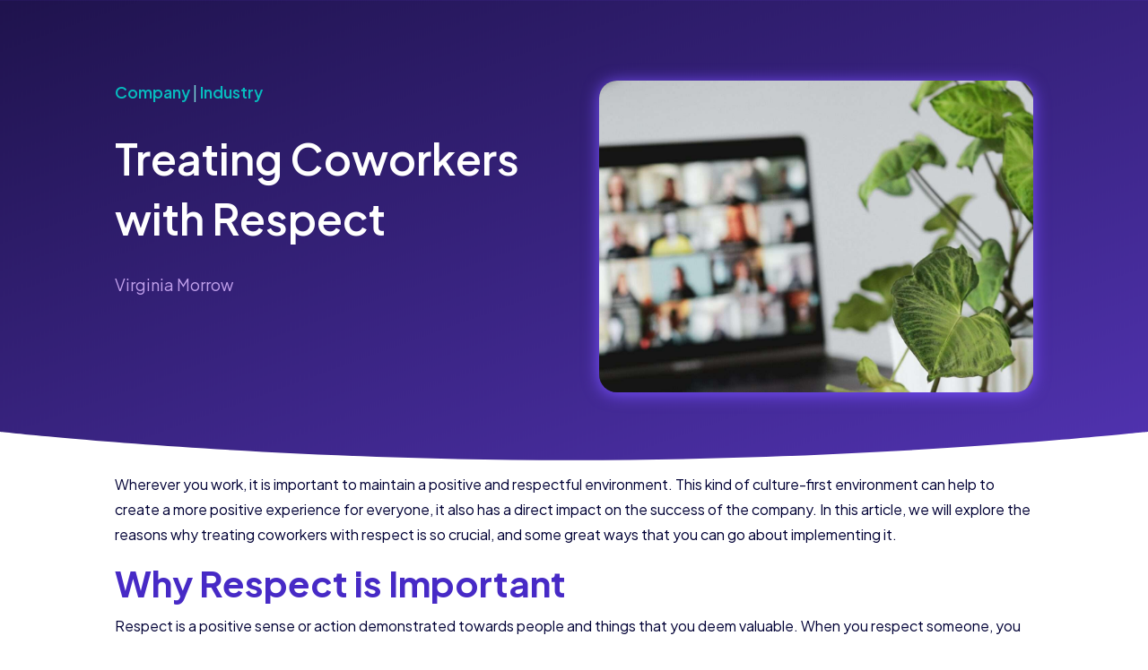

--- FILE ---
content_type: text/css; charset=UTF-8
request_url: https://www.betteryou.ai/wp-content/plugins/ds-advanced-pricing-table-for-divi/styles/style.min.css?ver=1.0.4
body_size: 3330
content:
/*! For licensing and copyright information applicable to the product that this file belongs to, please see ../license.txt. A non-minified version of this file is available in the same directory (remove .min from the filename). */
.ds-pricing-table-element{position:relative}.ds-pricing-table-element .ds-pricing-table-inner{border:1px solid #ddd;padding:20px;position:relative;background-size:cover}.ds-pricing-table-element .ds-pricing-table-title-wrapper{margin-bottom:10px}.ds-pricing-table-element .ds-pricing-table-title-wrapper .ds-pricing-table-title,.ds-pricing-table-element .ds-pricing-table-title-wrapper .ds-pricing-table-tooltip{display:inline-block;vertical-align:middle}.ds-pricing-table-element .ds-pricing-table-title{font-weight:600;font-size:22px;line-height:1.2em;margin-bottom:0;padding-bottom:0}.ds-pricing-table-element .ds-pricing-table-subtitle{font-size:16px;font-weight:500;margin-bottom:.5em}.ds-pricing-table-element .et_pb_button{display:inline-block;position:relative}.ds-pricing-table-element .ds-pricing-table-icon-wrapper,.ds-pricing-table-element .ds-pricing-table-image-wrapper{display:inline-block;line-height:0}.ds-pricing-table-element .ds-pricing-table-icon,.ds-pricing-table-element .ds-pricing-table-image{display:block;max-width:100%}.ds-pricing-table-divider{position:relative;display:block;margin-top:20px;margin-bottom:20px}.ds-pricing-table-divider:before{content:"";width:100%;height:1px;border-top-width:1px;border-top-style:solid;border-top-color:rgba(0,0,0,.1);display:inline-block}.ds-pricing-table-price>*{display:inline-block}.ds-pricing-table-price.ds-pricing-table-sale-price-after .ds-pricing-table-price-regular{margin-right:5px}.ds-pricing-table-price.ds-pricing-table-sale-price-before .ds-pricing-table-price-regular{margin-left:5px}.ds-pricing-table-price.ds-pricing-table-sale-price-above .ds-pricing-table-price-regular,.ds-pricing-table-price.ds-pricing-table-sale-price-below .ds-pricing-table-price-regular{display:block}.ds-pricing-table-price .ds-pricing-table-price-current,.ds-pricing-table-price .ds-pricing-table-price-regular{line-height:1em;font-weight:400;font-size:30px}.ds-pricing-table-price .ds-pricing-table-price-sale{color:#2ea3f2}.ds-pricing-table-price .ds-pricing-table-price-regular{color:#ccc;text-decoration:line-through}.ds-pricing-table-price .ds-pricing-table-price-frequency{margin-left:5px}.ds-pricing-table-element-comp-feature-wrapper{margin-bottom:10px;display:none}@media (max-width:980px){.ds-pricing-table-element-comp-feature-wrapper{display:block}.ds-pricing-table-compare-features-column{display:none}}.ds-pricing-table.ds-pricing-table-layout-1 .ds_advanced_pricing_table_for_divi_element .ds-pricing-table-inner{text-align:center}.ds-pricing-table.ds-pricing-table-layout-1 .ds-pricing-table-inner>:not(:last-of-type){margin-bottom:1em}.ds-pricing-table.ds-pricing-table-layout-1 .ds_advanced_pricing_table_for_divi_element.et_pb_module{margin-bottom:0!important}.ds-pricing-table.ds-pricing-table-layout-1 .ds-pricing-table-price{margin-top:20px;margin-bottom:20px}.ds-pricing-table.ds-pricing-table-layout-1,.ds-pricing-table.ds-pricing-table-layout-2{display:-ms-grid;display:grid}.ds-pricing-table.ds-pricing-table-layout-1.ds-pricing-table-columns-1,.ds-pricing-table.ds-pricing-table-layout-2.ds-pricing-table-columns-1{-ms-grid-columns:repeat(1,1fr);grid-template-columns:repeat(1,1fr)}.ds-pricing-table.ds-pricing-table-layout-1.ds-pricing-table-columns-2,.ds-pricing-table.ds-pricing-table-layout-2.ds-pricing-table-columns-2{-ms-grid-columns:repeat(2,1fr);grid-template-columns:repeat(2,1fr)}.ds-pricing-table.ds-pricing-table-layout-1.ds-pricing-table-columns-3,.ds-pricing-table.ds-pricing-table-layout-2.ds-pricing-table-columns-3{-ms-grid-columns:repeat(3,1fr);grid-template-columns:repeat(3,1fr)}.ds-pricing-table.ds-pricing-table-layout-1.ds-pricing-table-columns-4,.ds-pricing-table.ds-pricing-table-layout-2.ds-pricing-table-columns-4{-ms-grid-columns:repeat(4,1fr);grid-template-columns:repeat(4,1fr)}.ds-pricing-table.ds-pricing-table-layout-1.ds-pricing-table-columns-5,.ds-pricing-table.ds-pricing-table-layout-2.ds-pricing-table-columns-5{-ms-grid-columns:repeat(5,1fr);grid-template-columns:repeat(5,1fr)}.ds-pricing-table.ds-pricing-table-layout-1.ds-pricing-table-columns-6,.ds-pricing-table.ds-pricing-table-layout-2.ds-pricing-table-columns-6{-ms-grid-columns:repeat(6,1fr);grid-template-columns:repeat(6,1fr)}@media only screen and (min-width:768px) and (max-width:980px){.ds-pricing-table.ds-pricing-table-layout-1.ds-pricing-table-columns-tablet-1,.ds-pricing-table.ds-pricing-table-layout-2.ds-pricing-table-columns-tablet-1{-ms-grid-columns:repeat(1,1fr);grid-template-columns:repeat(1,1fr)}.ds-pricing-table.ds-pricing-table-layout-1.ds-pricing-table-columns-tablet-2,.ds-pricing-table.ds-pricing-table-layout-2.ds-pricing-table-columns-tablet-2{-ms-grid-columns:repeat(2,1fr);grid-template-columns:repeat(2,1fr)}.ds-pricing-table.ds-pricing-table-layout-1.ds-pricing-table-columns-tablet-3,.ds-pricing-table.ds-pricing-table-layout-2.ds-pricing-table-columns-tablet-3{-ms-grid-columns:repeat(3,1fr);grid-template-columns:repeat(3,1fr)}.ds-pricing-table.ds-pricing-table-layout-1.ds-pricing-table-columns-tablet-4,.ds-pricing-table.ds-pricing-table-layout-2.ds-pricing-table-columns-tablet-4{-ms-grid-columns:repeat(4,1fr);grid-template-columns:repeat(4,1fr)}.ds-pricing-table.ds-pricing-table-layout-1.ds-pricing-table-columns-tablet-5,.ds-pricing-table.ds-pricing-table-layout-2.ds-pricing-table-columns-tablet-5{-ms-grid-columns:repeat(5,1fr);grid-template-columns:repeat(5,1fr)}.ds-pricing-table.ds-pricing-table-layout-1.ds-pricing-table-columns-tablet-6,.ds-pricing-table.ds-pricing-table-layout-2.ds-pricing-table-columns-tablet-6{-ms-grid-columns:repeat(6,1fr);grid-template-columns:repeat(6,1fr)}}@media only screen and (max-width:767px){.ds-pricing-table.ds-pricing-table-layout-1.ds-pricing-table-columns-phone-1,.ds-pricing-table.ds-pricing-table-layout-2.ds-pricing-table-columns-phone-1{-ms-grid-columns:repeat(1,1fr);grid-template-columns:repeat(1,1fr)}.ds-pricing-table.ds-pricing-table-layout-1.ds-pricing-table-columns-phone-2,.ds-pricing-table.ds-pricing-table-layout-2.ds-pricing-table-columns-phone-2{-ms-grid-columns:repeat(2,1fr);grid-template-columns:repeat(2,1fr)}.ds-pricing-table.ds-pricing-table-layout-1.ds-pricing-table-columns-phone-3,.ds-pricing-table.ds-pricing-table-layout-2.ds-pricing-table-columns-phone-3{-ms-grid-columns:repeat(3,1fr);grid-template-columns:repeat(3,1fr)}.ds-pricing-table.ds-pricing-table-layout-1.ds-pricing-table-columns-phone-4,.ds-pricing-table.ds-pricing-table-layout-2.ds-pricing-table-columns-phone-4{-ms-grid-columns:repeat(4,1fr);grid-template-columns:repeat(4,1fr)}.ds-pricing-table.ds-pricing-table-layout-1.ds-pricing-table-columns-phone-5,.ds-pricing-table.ds-pricing-table-layout-2.ds-pricing-table-columns-phone-5{-ms-grid-columns:repeat(5,1fr);grid-template-columns:repeat(5,1fr)}.ds-pricing-table.ds-pricing-table-layout-1.ds-pricing-table-columns-phone-6,.ds-pricing-table.ds-pricing-table-layout-2.ds-pricing-table-columns-phone-6{-ms-grid-columns:repeat(6,1fr);grid-template-columns:repeat(6,1fr)}}.ds-pricing-table.ds-pricing-table-layout-3 .ds_advanced_pricing_table_for_divi_element .ds-pricing-table-inner,.ds-pricing-table.ds-pricing-table-layout-4 .ds_advanced_pricing_table_for_divi_element .ds-pricing-table-inner,.ds-pricing-table.ds-pricing-table-layout-5 .ds_advanced_pricing_table_for_divi_element .ds-pricing-table-inner,.ds-pricing-table.ds-pricing-table-layout-6 .ds_advanced_pricing_table_for_divi_element .ds-pricing-table-inner,.ds-pricing-table.ds-pricing-table-layout-7 .ds_advanced_pricing_table_for_divi_element .ds-pricing-table-inner,.ds-pricing-table.ds-pricing-table-layout-8 .ds_advanced_pricing_table_for_divi_element .ds-pricing-table-inner{width:100%;text-align:left}.ds-pricing-table.ds-pricing-table-layout-3 .ds-pricing-table-element .ds-pricing-table-inner,.ds-pricing-table.ds-pricing-table-layout-4 .ds-pricing-table-element .ds-pricing-table-inner,.ds-pricing-table.ds-pricing-table-layout-5 .ds-pricing-table-element .ds-pricing-table-inner,.ds-pricing-table.ds-pricing-table-layout-6 .ds-pricing-table-element .ds-pricing-table-inner,.ds-pricing-table.ds-pricing-table-layout-7 .ds-pricing-table-element .ds-pricing-table-inner,.ds-pricing-table.ds-pricing-table-layout-8 .ds-pricing-table-element .ds-pricing-table-inner{display:-ms-grid;display:grid;-ms-flex-align:center;align-items:center;gap:20px;-ms-grid-columns:repeat(12,1fr);grid-template-columns:repeat(12,1fr);-ms-grid-rows:none;grid-template-rows:none}.ds-pricing-table.ds-pricing-table-layout-3 .ds-pricing-table-element .ds-pricing-table-inner>div,.ds-pricing-table.ds-pricing-table-layout-4 .ds-pricing-table-element .ds-pricing-table-inner>div,.ds-pricing-table.ds-pricing-table-layout-5 .ds-pricing-table-element .ds-pricing-table-inner>div,.ds-pricing-table.ds-pricing-table-layout-6 .ds-pricing-table-element .ds-pricing-table-inner>div,.ds-pricing-table.ds-pricing-table-layout-7 .ds-pricing-table-element .ds-pricing-table-inner>div,.ds-pricing-table.ds-pricing-table-layout-8 .ds-pricing-table-element .ds-pricing-table-inner>div{min-height:1px}.ds-pricing-table.ds-pricing-table-layout-4 .ds-pricing-table-price,.ds-pricing-table.ds-pricing-table-layout-5 .ds-pricing-table-price,.ds-pricing-table.ds-pricing-table-layout-6 .ds-pricing-table-price,.ds-pricing-table.ds-pricing-table-layout-8 .ds-pricing-table-price{margin-bottom:20px}.ds-pricing-table.ds-pricing-table-layout-3 .ds-pricing-table-price,.ds-pricing-table.ds-pricing-table-layout-7 .ds-pricing-table-price{margin-top:20px}.ds-pricing-table.ds-pricing-table-layout-6 .ds-pricing-table-icon,.ds-pricing-table.ds-pricing-table-layout-6 .ds-pricing-table-image{margin-bottom:20px}.ds-pricing-table.ds-pricing-table-inner-columns-3_3_3_3 .ds-pricing-table-element .ds-pricing-table-inner .ds-pricing-table-col-1,.ds-pricing-table.ds-pricing-table-inner-columns-3_3_3_3 .ds-pricing-table-element .ds-pricing-table-inner .ds-pricing-table-col-2,.ds-pricing-table.ds-pricing-table-inner-columns-3_3_3_3 .ds-pricing-table-element .ds-pricing-table-inner .ds-pricing-table-col-3,.ds-pricing-table.ds-pricing-table-inner-columns-3_3_3_3 .ds-pricing-table-element .ds-pricing-table-inner .ds-pricing-table-col-4{grid-column:span 3;-ms-grid-column-span:3}.ds-pricing-table.ds-pricing-table-inner-columns-2_4_4_2 .ds-pricing-table-element .ds-pricing-table-inner .ds-pricing-table-col-1{grid-column:span 2;-ms-grid-column-span:2}.ds-pricing-table.ds-pricing-table-inner-columns-2_4_4_2 .ds-pricing-table-element .ds-pricing-table-inner .ds-pricing-table-col-2,.ds-pricing-table.ds-pricing-table-inner-columns-2_4_4_2 .ds-pricing-table-element .ds-pricing-table-inner .ds-pricing-table-col-3{grid-column:span 4;-ms-grid-column-span:4}.ds-pricing-table.ds-pricing-table-inner-columns-2_4_4_2 .ds-pricing-table-element .ds-pricing-table-inner .ds-pricing-table-col-4{grid-column:span 2;-ms-grid-column-span:2}.ds-pricing-table.ds-pricing-table-inner-columns-1_5_5_1 .ds-pricing-table-element .ds-pricing-table-inner .ds-pricing-table-col-1{grid-column:span 1;-ms-grid-column-span:1}.ds-pricing-table.ds-pricing-table-inner-columns-1_5_5_1 .ds-pricing-table-element .ds-pricing-table-inner .ds-pricing-table-col-2,.ds-pricing-table.ds-pricing-table-inner-columns-1_5_5_1 .ds-pricing-table-element .ds-pricing-table-inner .ds-pricing-table-col-3{grid-column:span 5;-ms-grid-column-span:5}.ds-pricing-table.ds-pricing-table-inner-columns-1_5_5_1 .ds-pricing-table-element .ds-pricing-table-inner .ds-pricing-table-col-4{grid-column:span 1;-ms-grid-column-span:1}.ds-pricing-table.ds-pricing-table-inner-columns-2_2_6_2 .ds-pricing-table-element .ds-pricing-table-inner .ds-pricing-table-col-1,.ds-pricing-table.ds-pricing-table-inner-columns-2_2_6_2 .ds-pricing-table-element .ds-pricing-table-inner .ds-pricing-table-col-2{grid-column:span 2;-ms-grid-column-span:2}.ds-pricing-table.ds-pricing-table-inner-columns-2_2_6_2 .ds-pricing-table-element .ds-pricing-table-inner .ds-pricing-table-col-3{grid-column:span 6;-ms-grid-column-span:6}.ds-pricing-table.ds-pricing-table-inner-columns-2_2_6_2 .ds-pricing-table-element .ds-pricing-table-inner .ds-pricing-table-col-4{grid-column:span 2;-ms-grid-column-span:2}.ds-pricing-table.ds-pricing-table-inner-columns-1_1_2_1 .ds-pricing-table-element .ds-pricing-table-inner{-ms-grid-columns:repeat(5,1fr);grid-template-columns:repeat(5,1fr)}.ds-pricing-table.ds-pricing-table-inner-columns-1_1_2_1 .ds-pricing-table-element .ds-pricing-table-inner .ds-pricing-table-col-1,.ds-pricing-table.ds-pricing-table-inner-columns-1_1_2_1 .ds-pricing-table-element .ds-pricing-table-inner .ds-pricing-table-col-2{grid-column:span 1;-ms-grid-column-span:1}.ds-pricing-table.ds-pricing-table-inner-columns-1_1_2_1 .ds-pricing-table-element .ds-pricing-table-inner .ds-pricing-table-col-3{grid-column:span 2;-ms-grid-column-span:2}.ds-pricing-table.ds-pricing-table-inner-columns-1_1_2_1 .ds-pricing-table-element .ds-pricing-table-inner .ds-pricing-table-col-4{grid-column:span 1;-ms-grid-column-span:1}.ds-pricing-table.ds-pricing-table-inner-columns-3_6_3 .ds-pricing-table-element .ds-pricing-table-inner .ds-pricing-table-col-1{grid-column:span 3;-ms-grid-column-span:3}.ds-pricing-table.ds-pricing-table-inner-columns-3_6_3 .ds-pricing-table-element .ds-pricing-table-inner .ds-pricing-table-col-2{grid-column:span 6;-ms-grid-column-span:6}.ds-pricing-table.ds-pricing-table-inner-columns-3_6_3 .ds-pricing-table-element .ds-pricing-table-inner .ds-pricing-table-col-3{grid-column:span 3;-ms-grid-column-span:3}.ds-pricing-table.ds-pricing-table-inner-columns-2_8_2 .ds-pricing-table-element .ds-pricing-table-inner .ds-pricing-table-col-1{grid-column:span 2;-ms-grid-column-span:2}.ds-pricing-table.ds-pricing-table-inner-columns-2_8_2 .ds-pricing-table-element .ds-pricing-table-inner .ds-pricing-table-col-2{grid-column:span 8;-ms-grid-column-span:8}.ds-pricing-table.ds-pricing-table-inner-columns-2_8_2 .ds-pricing-table-element .ds-pricing-table-inner .ds-pricing-table-col-3{grid-column:span 2;-ms-grid-column-span:2}.ds-pricing-table.ds-pricing-table-inner-columns-4_4_4 .ds-pricing-table-element .ds-pricing-table-inner .ds-pricing-table-col-1,.ds-pricing-table.ds-pricing-table-inner-columns-4_4_4 .ds-pricing-table-element .ds-pricing-table-inner .ds-pricing-table-col-2,.ds-pricing-table.ds-pricing-table-inner-columns-4_4_4 .ds-pricing-table-element .ds-pricing-table-inner .ds-pricing-table-col-3{grid-column:span 4;-ms-grid-column-span:4}.ds-pricing-table.ds-pricing-table-inner-columns-two_columns .ds-pricing-table-element .ds-pricing-table-inner{-ms-grid-columns:repeat(2,1fr);grid-template-columns:repeat(2,1fr)}.ds-pricing-table.ds-pricing-table-inner-columns-two_columns .ds-pricing-table-element .ds-pricing-table-inner .ds-pricing-table-col-1,.ds-pricing-table.ds-pricing-table-inner-columns-two_columns .ds-pricing-table-element .ds-pricing-table-inner .ds-pricing-table-col-2,.ds-pricing-table.ds-pricing-table-inner-columns-two_columns .ds-pricing-table-element .ds-pricing-table-inner .ds-pricing-table-col-3,.ds-pricing-table.ds-pricing-table-inner-columns-two_columns .ds-pricing-table-element .ds-pricing-table-inner .ds-pricing-table-col-4{grid-column:span 1;-ms-grid-column-span:1}.ds-pricing-table.ds-pricing-table-inner-columns-one_column .ds-pricing-table-element .ds-pricing-table-inner{-ms-grid-columns:none;grid-template-columns:none}.ds-pricing-table.ds-pricing-table-inner-columns-one_column .ds-pricing-table-element .ds-pricing-table-inner .ds-pricing-table-col-1,.ds-pricing-table.ds-pricing-table-inner-columns-one_column .ds-pricing-table-element .ds-pricing-table-inner .ds-pricing-table-col-2,.ds-pricing-table.ds-pricing-table-inner-columns-one_column .ds-pricing-table-element .ds-pricing-table-inner .ds-pricing-table-col-3,.ds-pricing-table.ds-pricing-table-inner-columns-one_column .ds-pricing-table-element .ds-pricing-table-inner .ds-pricing-table-col-4{width:100%;grid-column:unset;-ms-grid-column-span:unset}@media only screen and (min-width:768px) and (max-width:980px){.ds-pricing-table.ds-pricing-table-inner-columns-tablet-3_3_3_3 .ds-pricing-table-element .ds-pricing-table-inner .ds-pricing-table-col-1,.ds-pricing-table.ds-pricing-table-inner-columns-tablet-3_3_3_3 .ds-pricing-table-element .ds-pricing-table-inner .ds-pricing-table-col-2,.ds-pricing-table.ds-pricing-table-inner-columns-tablet-3_3_3_3 .ds-pricing-table-element .ds-pricing-table-inner .ds-pricing-table-col-3,.ds-pricing-table.ds-pricing-table-inner-columns-tablet-3_3_3_3 .ds-pricing-table-element .ds-pricing-table-inner .ds-pricing-table-col-4{grid-column:span 3;-ms-grid-column-span:3}.ds-pricing-table.ds-pricing-table-inner-columns-tablet-2_4_4_2 .ds-pricing-table-element .ds-pricing-table-inner .ds-pricing-table-col-1{grid-column:span 2;-ms-grid-column-span:2}.ds-pricing-table.ds-pricing-table-inner-columns-tablet-2_4_4_2 .ds-pricing-table-element .ds-pricing-table-inner .ds-pricing-table-col-2,.ds-pricing-table.ds-pricing-table-inner-columns-tablet-2_4_4_2 .ds-pricing-table-element .ds-pricing-table-inner .ds-pricing-table-col-3{grid-column:span 4;-ms-grid-column-span:4}.ds-pricing-table.ds-pricing-table-inner-columns-tablet-2_4_4_2 .ds-pricing-table-element .ds-pricing-table-inner .ds-pricing-table-col-4{grid-column:span 2;-ms-grid-column-span:2}.ds-pricing-table.ds-pricing-table-inner-columns-tablet-1_5_5_1 .ds-pricing-table-element .ds-pricing-table-inner .ds-pricing-table-col-1{grid-column:span 1;-ms-grid-column-span:1}.ds-pricing-table.ds-pricing-table-inner-columns-tablet-1_5_5_1 .ds-pricing-table-element .ds-pricing-table-inner .ds-pricing-table-col-2,.ds-pricing-table.ds-pricing-table-inner-columns-tablet-1_5_5_1 .ds-pricing-table-element .ds-pricing-table-inner .ds-pricing-table-col-3{grid-column:span 5;-ms-grid-column-span:5}.ds-pricing-table.ds-pricing-table-inner-columns-tablet-1_5_5_1 .ds-pricing-table-element .ds-pricing-table-inner .ds-pricing-table-col-4{grid-column:span 1;-ms-grid-column-span:1}.ds-pricing-table.ds-pricing-table-inner-columns-tablet-2_2_6_2 .ds-pricing-table-element .ds-pricing-table-inner .ds-pricing-table-col-1,.ds-pricing-table.ds-pricing-table-inner-columns-tablet-2_2_6_2 .ds-pricing-table-element .ds-pricing-table-inner .ds-pricing-table-col-2{grid-column:span 2;-ms-grid-column-span:2}.ds-pricing-table.ds-pricing-table-inner-columns-tablet-2_2_6_2 .ds-pricing-table-element .ds-pricing-table-inner .ds-pricing-table-col-3{grid-column:span 6;-ms-grid-column-span:6}.ds-pricing-table.ds-pricing-table-inner-columns-tablet-2_2_6_2 .ds-pricing-table-element .ds-pricing-table-inner .ds-pricing-table-col-4{grid-column:span 2;-ms-grid-column-span:2}.ds-pricing-table.ds-pricing-table-inner-columns-tablet-1_1_2_1 .ds-pricing-table-element .ds-pricing-table-inner{-ms-grid-columns:repeat(5,1fr);grid-template-columns:repeat(5,1fr)}.ds-pricing-table.ds-pricing-table-inner-columns-tablet-1_1_2_1 .ds-pricing-table-element .ds-pricing-table-inner .ds-pricing-table-col-1,.ds-pricing-table.ds-pricing-table-inner-columns-tablet-1_1_2_1 .ds-pricing-table-element .ds-pricing-table-inner .ds-pricing-table-col-2{grid-column:span 1;-ms-grid-column-span:1}.ds-pricing-table.ds-pricing-table-inner-columns-tablet-1_1_2_1 .ds-pricing-table-element .ds-pricing-table-inner .ds-pricing-table-col-3{grid-column:span 2;-ms-grid-column-span:2}.ds-pricing-table.ds-pricing-table-inner-columns-tablet-1_1_2_1 .ds-pricing-table-element .ds-pricing-table-inner .ds-pricing-table-col-4{grid-column:span 1;-ms-grid-column-span:1}.ds-pricing-table.ds-pricing-table-inner-columns-tablet-3_6_3 .ds-pricing-table-element .ds-pricing-table-inner .ds-pricing-table-col-1{grid-column:span 3;-ms-grid-column-span:3}.ds-pricing-table.ds-pricing-table-inner-columns-tablet-3_6_3 .ds-pricing-table-element .ds-pricing-table-inner .ds-pricing-table-col-2{grid-column:span 6;-ms-grid-column-span:6}.ds-pricing-table.ds-pricing-table-inner-columns-tablet-3_6_3 .ds-pricing-table-element .ds-pricing-table-inner .ds-pricing-table-col-3{grid-column:span 3;-ms-grid-column-span:3}.ds-pricing-table.ds-pricing-table-inner-columns-tablet-2_8_2 .ds-pricing-table-element .ds-pricing-table-inner .ds-pricing-table-col-1{grid-column:span 2;-ms-grid-column-span:2}.ds-pricing-table.ds-pricing-table-inner-columns-tablet-2_8_2 .ds-pricing-table-element .ds-pricing-table-inner .ds-pricing-table-col-2{grid-column:span 8;-ms-grid-column-span:8}.ds-pricing-table.ds-pricing-table-inner-columns-tablet-2_8_2 .ds-pricing-table-element .ds-pricing-table-inner .ds-pricing-table-col-3{grid-column:span 2;-ms-grid-column-span:2}.ds-pricing-table.ds-pricing-table-inner-columns-tablet-4_4_4 .ds-pricing-table-element .ds-pricing-table-inner .ds-pricing-table-col-1,.ds-pricing-table.ds-pricing-table-inner-columns-tablet-4_4_4 .ds-pricing-table-element .ds-pricing-table-inner .ds-pricing-table-col-2,.ds-pricing-table.ds-pricing-table-inner-columns-tablet-4_4_4 .ds-pricing-table-element .ds-pricing-table-inner .ds-pricing-table-col-3{grid-column:span 4;-ms-grid-column-span:4}.ds-pricing-table.ds-pricing-table-inner-columns-tablet-two_columns .ds-pricing-table-element .ds-pricing-table-inner{-ms-grid-columns:repeat(2,1fr);grid-template-columns:repeat(2,1fr)}.ds-pricing-table.ds-pricing-table-inner-columns-tablet-two_columns .ds-pricing-table-element .ds-pricing-table-inner .ds-pricing-table-col-1,.ds-pricing-table.ds-pricing-table-inner-columns-tablet-two_columns .ds-pricing-table-element .ds-pricing-table-inner .ds-pricing-table-col-2,.ds-pricing-table.ds-pricing-table-inner-columns-tablet-two_columns .ds-pricing-table-element .ds-pricing-table-inner .ds-pricing-table-col-3,.ds-pricing-table.ds-pricing-table-inner-columns-tablet-two_columns .ds-pricing-table-element .ds-pricing-table-inner .ds-pricing-table-col-4{grid-column:span 1;-ms-grid-column-span:1}.ds-pricing-table.ds-pricing-table-inner-columns-tablet-one_column .ds-pricing-table-element .ds-pricing-table-inner{-ms-grid-columns:none;grid-template-columns:none}.ds-pricing-table.ds-pricing-table-inner-columns-tablet-one_column .ds-pricing-table-element .ds-pricing-table-inner .ds-pricing-table-col-1,.ds-pricing-table.ds-pricing-table-inner-columns-tablet-one_column .ds-pricing-table-element .ds-pricing-table-inner .ds-pricing-table-col-2,.ds-pricing-table.ds-pricing-table-inner-columns-tablet-one_column .ds-pricing-table-element .ds-pricing-table-inner .ds-pricing-table-col-3,.ds-pricing-table.ds-pricing-table-inner-columns-tablet-one_column .ds-pricing-table-element .ds-pricing-table-inner .ds-pricing-table-col-4{width:100%;grid-column:unset;-ms-grid-column-span:unset}}@media only screen and (max-width:767px){.ds-pricing-table.ds-pricing-table-inner-columns-phone-3_3_3_3 .ds-pricing-table-element .ds-pricing-table-inner .ds-pricing-table-col-1,.ds-pricing-table.ds-pricing-table-inner-columns-phone-3_3_3_3 .ds-pricing-table-element .ds-pricing-table-inner .ds-pricing-table-col-2,.ds-pricing-table.ds-pricing-table-inner-columns-phone-3_3_3_3 .ds-pricing-table-element .ds-pricing-table-inner .ds-pricing-table-col-3,.ds-pricing-table.ds-pricing-table-inner-columns-phone-3_3_3_3 .ds-pricing-table-element .ds-pricing-table-inner .ds-pricing-table-col-4{grid-column:span 3;-ms-grid-column-span:3}.ds-pricing-table.ds-pricing-table-inner-columns-phone-2_4_4_2 .ds-pricing-table-element .ds-pricing-table-inner .ds-pricing-table-col-1{grid-column:span 2;-ms-grid-column-span:2}.ds-pricing-table.ds-pricing-table-inner-columns-phone-2_4_4_2 .ds-pricing-table-element .ds-pricing-table-inner .ds-pricing-table-col-2,.ds-pricing-table.ds-pricing-table-inner-columns-phone-2_4_4_2 .ds-pricing-table-element .ds-pricing-table-inner .ds-pricing-table-col-3{grid-column:span 4;-ms-grid-column-span:4}.ds-pricing-table.ds-pricing-table-inner-columns-phone-2_4_4_2 .ds-pricing-table-element .ds-pricing-table-inner .ds-pricing-table-col-4{grid-column:span 2;-ms-grid-column-span:2}.ds-pricing-table.ds-pricing-table-inner-columns-phone-1_5_5_1 .ds-pricing-table-element .ds-pricing-table-inner .ds-pricing-table-col-1{grid-column:span 1;-ms-grid-column-span:1}.ds-pricing-table.ds-pricing-table-inner-columns-phone-1_5_5_1 .ds-pricing-table-element .ds-pricing-table-inner .ds-pricing-table-col-2,.ds-pricing-table.ds-pricing-table-inner-columns-phone-1_5_5_1 .ds-pricing-table-element .ds-pricing-table-inner .ds-pricing-table-col-3{grid-column:span 5;-ms-grid-column-span:5}.ds-pricing-table.ds-pricing-table-inner-columns-phone-1_5_5_1 .ds-pricing-table-element .ds-pricing-table-inner .ds-pricing-table-col-4{grid-column:span 1;-ms-grid-column-span:1}.ds-pricing-table.ds-pricing-table-inner-columns-phone-2_2_6_2 .ds-pricing-table-element .ds-pricing-table-inner .ds-pricing-table-col-1,.ds-pricing-table.ds-pricing-table-inner-columns-phone-2_2_6_2 .ds-pricing-table-element .ds-pricing-table-inner .ds-pricing-table-col-2{grid-column:span 2;-ms-grid-column-span:2}.ds-pricing-table.ds-pricing-table-inner-columns-phone-2_2_6_2 .ds-pricing-table-element .ds-pricing-table-inner .ds-pricing-table-col-3{grid-column:span 6;-ms-grid-column-span:6}.ds-pricing-table.ds-pricing-table-inner-columns-phone-2_2_6_2 .ds-pricing-table-element .ds-pricing-table-inner .ds-pricing-table-col-4{grid-column:span 2;-ms-grid-column-span:2}.ds-pricing-table.ds-pricing-table-inner-columns-phone-1_1_2_1 .ds-pricing-table-element .ds-pricing-table-inner{-ms-grid-columns:repeat(5,1fr);grid-template-columns:repeat(5,1fr)}.ds-pricing-table.ds-pricing-table-inner-columns-phone-1_1_2_1 .ds-pricing-table-element .ds-pricing-table-inner .ds-pricing-table-col-1,.ds-pricing-table.ds-pricing-table-inner-columns-phone-1_1_2_1 .ds-pricing-table-element .ds-pricing-table-inner .ds-pricing-table-col-2{grid-column:span 1;-ms-grid-column-span:1}.ds-pricing-table.ds-pricing-table-inner-columns-phone-1_1_2_1 .ds-pricing-table-element .ds-pricing-table-inner .ds-pricing-table-col-3{grid-column:span 2;-ms-grid-column-span:2}.ds-pricing-table.ds-pricing-table-inner-columns-phone-1_1_2_1 .ds-pricing-table-element .ds-pricing-table-inner .ds-pricing-table-col-4{grid-column:span 1;-ms-grid-column-span:1}.ds-pricing-table.ds-pricing-table-inner-columns-phone-3_6_3 .ds-pricing-table-element .ds-pricing-table-inner .ds-pricing-table-col-1{grid-column:span 3;-ms-grid-column-span:3}.ds-pricing-table.ds-pricing-table-inner-columns-phone-3_6_3 .ds-pricing-table-element .ds-pricing-table-inner .ds-pricing-table-col-2{grid-column:span 6;-ms-grid-column-span:6}.ds-pricing-table.ds-pricing-table-inner-columns-phone-3_6_3 .ds-pricing-table-element .ds-pricing-table-inner .ds-pricing-table-col-3{grid-column:span 3;-ms-grid-column-span:3}.ds-pricing-table.ds-pricing-table-inner-columns-phone-2_8_2 .ds-pricing-table-element .ds-pricing-table-inner .ds-pricing-table-col-1{grid-column:span 2;-ms-grid-column-span:2}.ds-pricing-table.ds-pricing-table-inner-columns-phone-2_8_2 .ds-pricing-table-element .ds-pricing-table-inner .ds-pricing-table-col-2{grid-column:span 8;-ms-grid-column-span:8}.ds-pricing-table.ds-pricing-table-inner-columns-phone-2_8_2 .ds-pricing-table-element .ds-pricing-table-inner .ds-pricing-table-col-3{grid-column:span 2;-ms-grid-column-span:2}.ds-pricing-table.ds-pricing-table-inner-columns-phone-4_4_4 .ds-pricing-table-element .ds-pricing-table-inner .ds-pricing-table-col-1,.ds-pricing-table.ds-pricing-table-inner-columns-phone-4_4_4 .ds-pricing-table-element .ds-pricing-table-inner .ds-pricing-table-col-2,.ds-pricing-table.ds-pricing-table-inner-columns-phone-4_4_4 .ds-pricing-table-element .ds-pricing-table-inner .ds-pricing-table-col-3{grid-column:span 4;-ms-grid-column-span:4}.ds-pricing-table.ds-pricing-table-inner-columns-phone-two_columns .ds-pricing-table-element .ds-pricing-table-inner{-ms-grid-columns:repeat(2,1fr);grid-template-columns:repeat(2,1fr)}.ds-pricing-table.ds-pricing-table-inner-columns-phone-two_columns .ds-pricing-table-element .ds-pricing-table-inner .ds-pricing-table-col-1,.ds-pricing-table.ds-pricing-table-inner-columns-phone-two_columns .ds-pricing-table-element .ds-pricing-table-inner .ds-pricing-table-col-2,.ds-pricing-table.ds-pricing-table-inner-columns-phone-two_columns .ds-pricing-table-element .ds-pricing-table-inner .ds-pricing-table-col-3,.ds-pricing-table.ds-pricing-table-inner-columns-phone-two_columns .ds-pricing-table-element .ds-pricing-table-inner .ds-pricing-table-col-4{grid-column:span 1;-ms-grid-column-span:1}.ds-pricing-table.ds-pricing-table-inner-columns-phone-one_column .ds-pricing-table-element .ds-pricing-table-inner{-ms-grid-columns:none;grid-template-columns:none}.ds-pricing-table.ds-pricing-table-inner-columns-phone-one_column .ds-pricing-table-element .ds-pricing-table-inner .ds-pricing-table-col-1,.ds-pricing-table.ds-pricing-table-inner-columns-phone-one_column .ds-pricing-table-element .ds-pricing-table-inner .ds-pricing-table-col-2,.ds-pricing-table.ds-pricing-table-inner-columns-phone-one_column .ds-pricing-table-element .ds-pricing-table-inner .ds-pricing-table-col-3,.ds-pricing-table.ds-pricing-table-inner-columns-phone-one_column .ds-pricing-table-element .ds-pricing-table-inner .ds-pricing-table-col-4{width:100%;grid-column:unset;-ms-grid-column-span:unset}}.ds_advanced_pricing_table_for_divi .ds-pricing-table-price-variants-wrapper{display:-ms-flexbox;display:flex;-ms-flex-align:center;align-items:center;-ms-flex-pack:center;justify-content:center;margin-bottom:20px}.ds_advanced_pricing_table_for_divi .ds-pricing-table-toggle-wrapper-inner{display:-ms-flexbox;display:flex;-ms-flex-align:center;align-items:center}.ds_advanced_pricing_table_for_divi .ds-pricing-table-toggle-wrapper-inner>span{line-height:1.7em}.ds_advanced_pricing_table_for_divi .ds-pricing-table-toggle{position:relative;display:inline-block;vertical-align:middle;margin:0 30px;cursor:pointer;width:50px;height:30px}.ds_advanced_pricing_table_for_divi .ds-pricing-table-toggle input[type=checkbox]{position:relative;width:100%;height:100%;padding:0;margin:0;opacity:0;z-index:2;display:none;-webkit-appearance:none}.ds_advanced_pricing_table_for_divi .ds-pricing-table-toggle label{background:#eee;cursor:pointer;top:0;left:0;right:0;bottom:0;width:100%;height:100%;position:absolute;transition:all .3s ease;border-radius:20px}.ds_advanced_pricing_table_for_divi .ds-pricing-table-toggle label:after{position:absolute;transition:all .3s ease;top:50%;transform:translateY(-50%);content:"";height:20px;width:20px;left:5px;bottom:5px;background:#2ea3f2;border-width:0;border-radius:50%}.ds_advanced_pricing_table_for_divi .ds-pricing-table-toggle>input:checked+label{background:#2ea3f2}.ds_advanced_pricing_table_for_divi .ds-pricing-table-toggle>input:checked+label:after{transform:translate(20px,-50%)}.ds_advanced_pricing_table_for_divi .ds-pricing-table-toggle-variant{line-height:1.7em}.ds-pricing-table-tabs{list-style:none!important;padding:0!important;line-height:inherit!important}.ds-pricing-table-tabs:after{content:"";clear:both;display:table}.ds-pricing-table-tabs li{float:left;position:relative;cursor:pointer;max-width:100%}.ds-pricing-table-tabs li a{border:1px solid;text-decoration:none;line-height:1.7em;color:#666;vertical-align:middle;display:table-cell;font-weight:600}.ds-pricing-table-tabs li:not(.ds-pricing-table-active) a{border-color:#d9d9d9}.ds-pricing-table-badge-overlay{position:absolute;top:0}.ds-pricing-table-badge-overlay .badge-inner{background:#2ea3f2;color:#fff;text-align:center;font-size:14px;line-height:1.2}.ds-pricing-table.ds-pricing-table-overlay-badge-rectangle_left .ds-pricing-table-badge-overlay .badge-inner,.ds-pricing-table.ds-pricing-table-overlay-badge-rectangle_right .ds-pricing-table-badge-overlay .badge-inner{padding:15px 20px}.ds-pricing-table.ds-pricing-table-overlay-badge-triangle_left .ds-pricing-table-badge-overlay,.ds-pricing-table.ds-pricing-table-overlay-badge-triangle_right .ds-pricing-table-badge-overlay{height:150px;width:150px;overflow:hidden}.ds-pricing-table.ds-pricing-table-overlay-badge-triangle_left .ds-pricing-table-badge-overlay .badge-inner,.ds-pricing-table.ds-pricing-table-overlay-badge-triangle_right .ds-pricing-table-badge-overlay .badge-inner{height:auto;padding-top:100%;width:100%;position:absolute}.ds-pricing-table.ds-pricing-table-overlay-badge-triangle_left .ds-pricing-table-badge-overlay .badge-inner span,.ds-pricing-table.ds-pricing-table-overlay-badge-triangle_right .ds-pricing-table-badge-overlay .badge-inner span{position:absolute;bottom:0;left:0;right:0;text-align:center;padding-bottom:10px}.ds-pricing-table.ds-pricing-table-overlay-badge-triangle_left .ds-pricing-table-badge-overlay .badge-inner{left:-50%;top:-50%;transform:rotate(315deg)}.ds-pricing-table.ds-pricing-table-overlay-badge-triangle_right .ds-pricing-table-badge-overlay .badge-inner{right:-50%;top:-50%;transform:rotate(45deg)}.ds-pricing-table.ds-pricing-table-overlay-badge-circle_left .ds-pricing-table-badge-overlay,.ds-pricing-table.ds-pricing-table-overlay-badge-circle_right .ds-pricing-table-badge-overlay{height:80px;width:80px}.ds-pricing-table.ds-pricing-table-overlay-badge-circle_left .ds-pricing-table-badge-overlay .badge-inner,.ds-pricing-table.ds-pricing-table-overlay-badge-circle_right .ds-pricing-table-badge-overlay .badge-inner{border-radius:50%;height:auto;padding-top:100%;width:100%}.ds-pricing-table.ds-pricing-table-overlay-badge-circle_left .ds-pricing-table-badge-overlay .badge-inner span,.ds-pricing-table.ds-pricing-table-overlay-badge-circle_right .ds-pricing-table-badge-overlay .badge-inner span{position:absolute;top:0;left:0;bottom:0;right:0;display:-ms-flex;display:-ms-flexbox;display:flex;-ms-flex-align:center;align-items:center;-ms-flex-pack:center;justify-content:center;padding:10px}.ds-pricing-table.ds-pricing-table-overlay-badge-circle_right .ds-pricing-table-badge-overlay,.ds-pricing-table.ds-pricing-table-overlay-badge-rectangle_right .ds-pricing-table-badge-overlay,.ds-pricing-table.ds-pricing-table-overlay-badge-triangle_right .ds-pricing-table-badge-overlay{right:0}.ds-pricing-table.ds-pricing-table-overlay-badge-circle_left .ds-pricing-table-badge-overlay,.ds-pricing-table.ds-pricing-table-overlay-badge-rectangle_left .ds-pricing-table-badge-overlay,.ds-pricing-table.ds-pricing-table-overlay-badge-triangle_left .ds-pricing-table-badge-overlay{left:0}.ds-pricing-table-badge-inline .badge-inner{background:#2ea3f2;color:#fff;text-align:center;font-size:14px;line-height:1.2;display:inline-block}.ds-pricing-table-feature-tooltip,.ds-pricing-table-tooltip{position:relative;display:inline-block;vertical-align:middle;margin-left:5px;line-height:1}.ds-pricing-table-feature-tooltip .tooltip-icon,.ds-pricing-table-tooltip .tooltip-icon{color:#a7a7a7;font-size:18px;cursor:pointer}.ds-pricing-table-feature-tooltip .tooltip-icon:before,.ds-pricing-table-tooltip .tooltip-icon:before{content:"\E060";font-family:ETmodules;font-weight:500}.ds-pricing-table-feature-tooltip .tooltip-text,.ds-pricing-table-tooltip .tooltip-text{color:#fff;font-weight:400;max-width:none;white-space:nowrap;padding:10px 15px;background:#666;border-radius:0;opacity:0;font-size:14px;line-height:1.7;overflow:visible!important;visibility:hidden;z-index:3;position:absolute;transition:all .3s cubic-bezier(.4,0,.2,1)}.ds-pricing-table-feature-tooltip .tooltip-text:before,.ds-pricing-table-tooltip .tooltip-text:before{content:"";display:block!important;position:absolute;width:0;height:0;z-index:1;border-width:10px;border-style:solid}.ds-pricing-table-feature-tooltip:hover .tooltip-text,.ds-pricing-table-tooltip:hover .tooltip-text{opacity:1;visibility:visible}.ds-pricing-table-features-tooltips-above .ds-pricing-table-feature-tooltip .tooltip-text,.ds-pricing-table-tooltip.ds-pricing-table-tooltip-above .tooltip-text{bottom:100%;margin-bottom:10px;left:50%;transform:scale(.94,.96) translateX(-50%)}.ds-pricing-table-features-tooltips-above .ds-pricing-table-feature-tooltip .tooltip-text:before,.ds-pricing-table-tooltip.ds-pricing-table-tooltip-above .tooltip-text:before{border-color:#666 transparent transparent;top:100%;left:50%;transform:translateX(-50%)}.ds-pricing-table-features-tooltips-below .ds-pricing-table-feature-tooltip .tooltip-text,.ds-pricing-table-tooltip.ds-pricing-table-tooltip-below .tooltip-text{top:100%;margin-top:10px;left:50%;transform:scale(.94,.96) translateX(-50%)}.ds-pricing-table-features-tooltips-below .ds-pricing-table-feature-tooltip .tooltip-text:before,.ds-pricing-table-tooltip.ds-pricing-table-tooltip-below .tooltip-text:before{border-color:transparent transparent #666;bottom:100%;left:50%;transform:translateX(-50%)}.ds-pricing-table-features-tooltips-right .ds-pricing-table-feature-tooltip .tooltip-text,.ds-pricing-table-tooltip.ds-pricing-table-tooltip-right .tooltip-text{margin-left:10px;left:100%;top:50%;transform:scale(.94,.96) translateY(-50%);transform-origin:top left}.ds-pricing-table-features-tooltips-right .ds-pricing-table-feature-tooltip .tooltip-text:before,.ds-pricing-table-tooltip.ds-pricing-table-tooltip-right .tooltip-text:before{border-color:transparent #666 transparent transparent;right:100%;top:50%;transform:translateY(-50%)}.ds-pricing-table-features-tooltips-left .ds-pricing-table-feature-tooltip .tooltip-text,.ds-pricing-table-tooltip.ds-pricing-table-tooltip-left .tooltip-text{top:50%;transform:scale(.94,.96) translateY(-50%);right:100%;margin-right:10px}.ds-pricing-table-features-tooltips-left .ds-pricing-table-feature-tooltip .tooltip-text:before,.ds-pricing-table-tooltip.ds-pricing-table-tooltip-left .tooltip-text:before{border-color:transparent transparent transparent #666;left:100%;top:50%;transform:translateY(-50%)}.ds-pricing-table-features-tooltips-above .ds-pricing-table-feature-tooltip:hover .tooltip-text,.ds-pricing-table-features-tooltips-below .ds-pricing-table-feature-tooltip:hover .tooltip-text,.ds-pricing-table-tooltip.ds-pricing-table-tooltip-above:hover .tooltip-text,.ds-pricing-table-tooltip.ds-pricing-table-tooltip-below:hover .tooltip-text{transform:scale(1) translateX(-50%)}.ds-pricing-table-features-tooltips-left .ds-pricing-table-feature-tooltip:hover .tooltip-text,.ds-pricing-table-features-tooltips-right .ds-pricing-table-feature-tooltip:hover .tooltip-text,.ds-pricing-table-tooltip.ds-pricing-table-tooltip-left:hover .tooltip-text,.ds-pricing-table-tooltip.ds-pricing-table-tooltip-right:hover .tooltip-text{transform:scale(1) translateY(-50%)}.ds-pricing-table-element .ds-pricing-table-comparison-features,.ds-pricing-table-element .ds-pricing-table-features{margin:0;padding:0;list-style-type:none}.ds-pricing-table-element .ds-pricing-table-comparison-features .ds-pricing-table-feature-inner,.ds-pricing-table-element .ds-pricing-table-features .ds-pricing-table-feature-inner{display:inline-block}.ds-pricing-table-element .ds-pricing-table-comparison-features .ds-pricing-table-feature-name .ds-pricing-table-feature-tooltip,.ds-pricing-table-element .ds-pricing-table-comparison-features .ds-pricing-table-feature-name .et-pb-icon,.ds-pricing-table-element .ds-pricing-table-features .ds-pricing-table-feature-name .ds-pricing-table-feature-tooltip,.ds-pricing-table-element .ds-pricing-table-features .ds-pricing-table-feature-name .et-pb-icon{display:inline-block;vertical-align:middle}.ds-pricing-table-element .ds-pricing-table-comparison-features .ds-pricing-table-feature-content,.ds-pricing-table-element .ds-pricing-table-features .ds-pricing-table-feature-content{line-height:1.7}.ds-pricing-table-element .ds-pricing-table-comparison-features .et-pb-icon,.ds-pricing-table-element .ds-pricing-table-features .et-pb-icon{font-size:18px}.ds-pricing-table-icon-divi{font-family:ETmodules}.ds-pricing-table-comparison-features .et-pb-fa-icon,.ds-pricing-table-features .et-pb-fa-icon,.ds-pricing-table-icon-fa{font-family:FontAwesome}.ds-pricing-table-comparison-features .et-pb-black-icon,.ds-pricing-table-features .et-pb-black-icon,.ds-pricing-table-icon-weight-900{font-weight:900}.ds-pricing-table .ds-pricing-table-element .ds-pricing-table-inner{overflow:visible}

--- FILE ---
content_type: text/css; charset=UTF-8
request_url: https://www.betteryou.ai/wp-content/et-cache/global/et-divi-customizer-global.min.css?ver=1763216009
body_size: 2960
content:
body,.et_pb_column_1_2 .et_quote_content blockquote cite,.et_pb_column_1_2 .et_link_content a.et_link_main_url,.et_pb_column_1_3 .et_quote_content blockquote cite,.et_pb_column_3_8 .et_quote_content blockquote cite,.et_pb_column_1_4 .et_quote_content blockquote cite,.et_pb_blog_grid .et_quote_content blockquote cite,.et_pb_column_1_3 .et_link_content a.et_link_main_url,.et_pb_column_3_8 .et_link_content a.et_link_main_url,.et_pb_column_1_4 .et_link_content a.et_link_main_url,.et_pb_blog_grid .et_link_content a.et_link_main_url,body .et_pb_bg_layout_light .et_pb_post p,body .et_pb_bg_layout_dark .et_pb_post p{font-size:16px}.et_pb_slide_content,.et_pb_best_value{font-size:18px}body{color:#000035}h1,h2,h3,h4,h5,h6{color:#4d2fbc}body,.et_pb_column_1_2 .et_quote_content blockquote cite,.et_pb_column_1_2 .et_link_content a.et_link_main_url,.et_pb_column_1_3 .et_quote_content blockquote cite,.et_pb_column_3_8 .et_quote_content blockquote cite,.et_pb_column_1_4 .et_quote_content blockquote cite,.et_pb_blog_grid .et_quote_content blockquote cite,.et_pb_column_1_3 .et_link_content a.et_link_main_url,.et_pb_column_3_8 .et_link_content a.et_link_main_url,.et_pb_column_1_4 .et_link_content a.et_link_main_url,.et_pb_blog_grid .et_link_content a.et_link_main_url,body .et_pb_bg_layout_light .et_pb_post p,body .et_pb_bg_layout_dark .et_pb_post p{font-weight:400}.et_pb_slide_content,.et_pb_best_value{font-weight:400}#et_search_icon:hover,.mobile_menu_bar:before,.mobile_menu_bar:after,.et_toggle_slide_menu:after,.et-social-icon a:hover,.et_pb_sum,.et_pb_pricing li a,.et_pb_pricing_table_button,.et_overlay:before,.entry-summary p.price ins,.et_pb_member_social_links a:hover,.et_pb_widget li a:hover,.et_pb_filterable_portfolio .et_pb_portfolio_filters li a.active,.et_pb_filterable_portfolio .et_pb_portofolio_pagination ul li a.active,.et_pb_gallery .et_pb_gallery_pagination ul li a.active,.wp-pagenavi span.current,.wp-pagenavi a:hover,.nav-single a,.tagged_as a,.posted_in a{color:#4d2fbc}.et_pb_contact_submit,.et_password_protected_form .et_submit_button,.et_pb_bg_layout_light .et_pb_newsletter_button,.comment-reply-link,.form-submit .et_pb_button,.et_pb_bg_layout_light .et_pb_promo_button,.et_pb_bg_layout_light .et_pb_more_button,.et_pb_contact p input[type="checkbox"]:checked+label i:before,.et_pb_bg_layout_light.et_pb_module.et_pb_button{color:#4d2fbc}.footer-widget h4{color:#4d2fbc}.et-search-form,.nav li ul,.et_mobile_menu,.footer-widget li:before,.et_pb_pricing li:before,blockquote{border-color:#4d2fbc}.et_pb_counter_amount,.et_pb_featured_table .et_pb_pricing_heading,.et_quote_content,.et_link_content,.et_audio_content,.et_pb_post_slider.et_pb_bg_layout_dark,.et_slide_in_menu_container,.et_pb_contact p input[type="radio"]:checked+label i:before{background-color:#4d2fbc}a{color:#7bdcde}.nav li ul{border-color:#8845db}.et_secondary_nav_enabled #page-container #top-header{background-color:#8845db!important}#et-secondary-nav li ul{background-color:#8845db}.et_header_style_centered .mobile_nav .select_page,.et_header_style_split .mobile_nav .select_page,.et_nav_text_color_light #top-menu>li>a,.et_nav_text_color_dark #top-menu>li>a,#top-menu a,.et_mobile_menu li a,.et_nav_text_color_light .et_mobile_menu li a,.et_nav_text_color_dark .et_mobile_menu li a,#et_search_icon:before,.et_search_form_container input,span.et_close_search_field:after,#et-top-navigation .et-cart-info{color:#352b59}.et_search_form_container input::-moz-placeholder{color:#352b59}.et_search_form_container input::-webkit-input-placeholder{color:#352b59}.et_search_form_container input:-ms-input-placeholder{color:#352b59}#top-menu li a{font-size:18px}body.et_vertical_nav .container.et_search_form_container .et-search-form input{font-size:18px!important}#top-menu li.current-menu-ancestor>a,#top-menu li.current-menu-item>a,#top-menu li.current_page_item>a{color:#c1a0eb}#main-footer{background-color:#4d2fbc}#main-footer .footer-widget h4,#main-footer .widget_block h1,#main-footer .widget_block h2,#main-footer .widget_block h3,#main-footer .widget_block h4,#main-footer .widget_block h5,#main-footer .widget_block h6{color:#4d2fbc}.footer-widget li:before{border-color:#4d2fbc}.footer-widget,.footer-widget li,.footer-widget li a,#footer-info{font-size:14px}#et-footer-nav{background-color:#4d2fbc}.bottom-nav,.bottom-nav a,.bottom-nav li.current-menu-item a{color:#ffffff}#et-footer-nav .bottom-nav li.current-menu-item a{color:#ffffff}#footer-bottom{background-color:#4d2fbc}#footer-info,#footer-info a{color:#ffffff}#footer-info{font-size:12px}#footer-bottom .et-social-icon a{font-size:16px}body.home-posts #left-area .et_pb_post .post-meta,body.archive #left-area .et_pb_post .post-meta,body.search #left-area .et_pb_post .post-meta,body.single #left-area .et_pb_post .post-meta{font-weight:bold;font-style:normal;text-transform:none;text-decoration:none}body.home-posts #left-area .et_pb_post h2,body.archive #left-area .et_pb_post h2,body.search #left-area .et_pb_post h2,body.single .et_post_meta_wrapper h1{font-weight:bold;font-style:normal;text-transform:none;text-decoration:none}@media only screen and (min-width:981px){#main-footer .footer-widget h4,#main-footer .widget_block h1,#main-footer .widget_block h2,#main-footer .widget_block h3,#main-footer .widget_block h4,#main-footer .widget_block h5,#main-footer .widget_block h6{font-size:10px}.et_header_style_left #et-top-navigation,.et_header_style_split #et-top-navigation{padding:38px 0 0 0}.et_header_style_left #et-top-navigation nav>ul>li>a,.et_header_style_split #et-top-navigation nav>ul>li>a{padding-bottom:38px}.et_header_style_split .centered-inline-logo-wrap{width:76px;margin:-76px 0}.et_header_style_split .centered-inline-logo-wrap #logo{max-height:76px}.et_pb_svg_logo.et_header_style_split .centered-inline-logo-wrap #logo{height:76px}.et_header_style_centered #top-menu>li>a{padding-bottom:14px}.et_header_style_slide #et-top-navigation,.et_header_style_fullscreen #et-top-navigation{padding:29px 0 29px 0!important}.et_header_style_centered #main-header .logo_container{height:76px}#logo{max-height:60%}.et_pb_svg_logo #logo{height:60%}.et_header_style_centered.et_hide_primary_logo #main-header:not(.et-fixed-header) .logo_container,.et_header_style_centered.et_hide_fixed_logo #main-header.et-fixed-header .logo_container{height:13.68px}.et_header_style_left .et-fixed-header #et-top-navigation,.et_header_style_split .et-fixed-header #et-top-navigation{padding:15px 0 0 0}.et_header_style_left .et-fixed-header #et-top-navigation nav>ul>li>a,.et_header_style_split .et-fixed-header #et-top-navigation nav>ul>li>a{padding-bottom:15px}.et_header_style_centered header#main-header.et-fixed-header .logo_container{height:30px}.et_header_style_split #main-header.et-fixed-header .centered-inline-logo-wrap{width:30px;margin:-30px 0}.et_header_style_split .et-fixed-header .centered-inline-logo-wrap #logo{max-height:30px}.et_pb_svg_logo.et_header_style_split .et-fixed-header .centered-inline-logo-wrap #logo{height:30px}.et_header_style_slide .et-fixed-header #et-top-navigation,.et_header_style_fullscreen .et-fixed-header #et-top-navigation{padding:6px 0 6px 0!important}.et_fixed_nav #page-container .et-fixed-header#top-header{background-color:#8845db!important}.et_fixed_nav #page-container .et-fixed-header#top-header #et-secondary-nav li ul{background-color:#8845db}.et-fixed-header #top-menu li a{font-size:16px}.et-fixed-header #top-menu a,.et-fixed-header #et_search_icon:before,.et-fixed-header #et_top_search .et-search-form input,.et-fixed-header .et_search_form_container input,.et-fixed-header .et_close_search_field:after,.et-fixed-header #et-top-navigation .et-cart-info{color:#4d2fbc!important}.et-fixed-header .et_search_form_container input::-moz-placeholder{color:#4d2fbc!important}.et-fixed-header .et_search_form_container input::-webkit-input-placeholder{color:#4d2fbc!important}.et-fixed-header .et_search_form_container input:-ms-input-placeholder{color:#4d2fbc!important}.et-fixed-header #top-menu li.current-menu-ancestor>a,.et-fixed-header #top-menu li.current-menu-item>a,.et-fixed-header #top-menu li.current_page_item>a{color:#c25af9!important}body.home-posts #left-area .et_pb_post .post-meta,body.archive #left-area .et_pb_post .post-meta,body.search #left-area .et_pb_post .post-meta,body.single #left-area .et_pb_post .post-meta{font-size:16px}body.home-posts #left-area .et_pb_post h2,body.archive #left-area .et_pb_post h2,body.search #left-area .et_pb_post h2{font-size:32.933333333333px}body.single .et_post_meta_wrapper h1{font-size:38px}}@media only screen and (min-width:1350px){.et_pb_row{padding:27px 0}.et_pb_section{padding:54px 0}.single.et_pb_pagebuilder_layout.et_full_width_page .et_post_meta_wrapper{padding-top:81px}.et_pb_fullwidth_section{padding:0}}h1,h1.et_pb_contact_main_title,.et_pb_title_container h1{font-weight:600}h2,.product .related h2,.et_pb_column_1_2 .et_quote_content blockquote p{font-weight:600}h3{font-weight:600}h4,.et_pb_circle_counter h3,.et_pb_number_counter h3,.et_pb_column_1_3 .et_pb_post h2,.et_pb_column_1_4 .et_pb_post h2,.et_pb_blog_grid h2,.et_pb_column_1_3 .et_quote_content blockquote p,.et_pb_column_3_8 .et_quote_content blockquote p,.et_pb_column_1_4 .et_quote_content blockquote p,.et_pb_blog_grid .et_quote_content blockquote p,.et_pb_column_1_3 .et_link_content h2,.et_pb_column_3_8 .et_link_content h2,.et_pb_column_1_4 .et_link_content h2,.et_pb_blog_grid .et_link_content h2,.et_pb_column_1_3 .et_audio_content h2,.et_pb_column_3_8 .et_audio_content h2,.et_pb_column_1_4 .et_audio_content h2,.et_pb_blog_grid .et_audio_content h2,.et_pb_column_3_8 .et_pb_audio_module_content h2,.et_pb_column_1_3 .et_pb_audio_module_content h2,.et_pb_gallery_grid .et_pb_gallery_item h3,.et_pb_portfolio_grid .et_pb_portfolio_item h2,.et_pb_filterable_portfolio_grid .et_pb_portfolio_item h2{font-weight:600}h5{font-weight:600}h6{font-weight:600}.et_pb_slide_description .et_pb_slide_title{font-weight:600}.et_pb_gallery_grid .et_pb_gallery_item h3,.et_pb_portfolio_grid .et_pb_portfolio_item h2,.et_pb_filterable_portfolio_grid .et_pb_portfolio_item h2,.et_pb_column_1_4 .et_pb_audio_module_content h2{font-weight:600}@media only screen and (max-width:980px){.et_header_style_centered .mobile_nav .select_page,.et_header_style_split .mobile_nav .select_page,.et_mobile_menu li a,.mobile_menu_bar:before,.et_nav_text_color_light #top-menu>li>a,.et_nav_text_color_dark #top-menu>li>a,#top-menu a,.et_mobile_menu li a,#et_search_icon:before,#et_top_search .et-search-form input,.et_search_form_container input,#et-top-navigation .et-cart-info{color:#4d2fbc}.et_close_search_field:after{color:#4d2fbc!important}.et_search_form_container input::-moz-placeholder{color:#4d2fbc}.et_search_form_container input::-webkit-input-placeholder{color:#4d2fbc}.et_search_form_container input:-ms-input-placeholder{color:#4d2fbc}body,.et_pb_column_1_2 .et_quote_content blockquote cite,.et_pb_column_1_2 .et_link_content a.et_link_main_url,.et_pb_column_1_3 .et_quote_content blockquote cite,.et_pb_column_3_8 .et_quote_content blockquote cite,.et_pb_column_1_4 .et_quote_content blockquote cite,.et_pb_blog_grid .et_quote_content blockquote cite,.et_pb_column_1_3 .et_link_content a.et_link_main_url,.et_pb_column_3_8 .et_link_content a.et_link_main_url,.et_pb_column_1_4 .et_link_content a.et_link_main_url,.et_pb_blog_grid .et_link_content a.et_link_main_url{font-size:12px}.et_pb_slider.et_pb_module .et_pb_slides .et_pb_slide_content,.et_pb_best_value{font-size:13px}h1{font-size:33px}h2,.product .related h2,.et_pb_column_1_2 .et_quote_content blockquote p{font-size:28px}h3{font-size:24px}h4,.et_pb_circle_counter h3,.et_pb_number_counter h3,.et_pb_column_1_3 .et_pb_post h2,.et_pb_column_1_4 .et_pb_post h2,.et_pb_blog_grid h2,.et_pb_column_1_3 .et_quote_content blockquote p,.et_pb_column_3_8 .et_quote_content blockquote p,.et_pb_column_1_4 .et_quote_content blockquote p,.et_pb_blog_grid .et_quote_content blockquote p,.et_pb_column_1_3 .et_link_content h2,.et_pb_column_3_8 .et_link_content h2,.et_pb_column_1_4 .et_link_content h2,.et_pb_blog_grid .et_link_content h2,.et_pb_column_1_3 .et_audio_content h2,.et_pb_column_3_8 .et_audio_content h2,.et_pb_column_1_4 .et_audio_content h2,.et_pb_blog_grid .et_audio_content h2,.et_pb_column_3_8 .et_pb_audio_module_content h2,.et_pb_column_1_3 .et_pb_audio_module_content h2,.et_pb_gallery_grid .et_pb_gallery_item h3,.et_pb_portfolio_grid .et_pb_portfolio_item h2,.et_pb_filterable_portfolio_grid .et_pb_portfolio_item h2{font-size:19px}.et_pb_slider.et_pb_module .et_pb_slides .et_pb_slide_description .et_pb_slide_title{font-size:50px}.et_pb_gallery_grid .et_pb_gallery_item h3,.et_pb_portfolio_grid .et_pb_portfolio_item h2,.et_pb_filterable_portfolio_grid .et_pb_portfolio_item h2,.et_pb_column_1_4 .et_pb_audio_module_content h2{font-size:17px}h5{font-size:17px}h6{font-size:15px}}@media only screen and (max-width:767px){.et_pb_row,.et_pb_column .et_pb_row_inner{padding:15px 0}}	h1,h2,h3,h4,h5,h6{font-family:'Plus Jakarta Sans',Helvetica,Arial,Lucida,sans-serif}body,input,textarea,select{font-family:'Plus Jakarta Sans',Helvetica,Arial,Lucida,sans-serif}#main-header,#et-top-navigation{font-family:'Karla',Helvetica,Arial,Lucida,sans-serif}h2{color:#07BBBE!important}.quote-nav-btn a{color:#ffffff!important;background-color:#392585;padding:10px 20px!important;margin:15px;border-radius:8px;text-align:center;align-items:center;max-height:70px}.et_pb_post:hover{transform:scale(1.05);box-shadow:0px 10px 15px}.et_pb_post{transition-duration:.8s;overflow:hidden}.container:before{background-color:transparent}.et_pb_widget_area_right{border-left:0!important}.et_pb_widget_area_left{border-right:0!important}.et_pb_text_1 ol li:not(:last-child){margin-bottom:12px}span.mobile_menu_bar:before{color:#7BDCDE!important}#page-container #mybutton:before,#page-container #mybutton:after{font-size:3em!important;line-height:.6em!important}#page-container #mybutton:hover{padding-left:3em!important}.entry-content ol{list-style-type:decimal;list-style-position:outside;padding:0 0 23px;line-height:26px;font-size:24px}.et_pb_slider.dp_tut_fw_slider_arrow .et-pb-arrow-prev{opacity:1;left:22px}.et_pb_slider.dp_tut_fw_slider_arrow .et-pb-arrow-next{opacity:1;right:22px}.et_pb_slider.dp_tut_fw_slider_arrow .et-pb-arrow-prev:before{content:"#"}.et_pb_slider.dp_tut_fw_slider_arrow .et-pb-arrow-next:before{content:"$"}.et_pb_blurb_position_left .et_pb_main_blurb_image{width:80px!important}.et_pb_blurb_position_left img{height:75px!important}.et_pb_blurb_position_left .et-pb-icon{font-size:75px!important}#main-header.et-fixed-header .menu-cta a{color:#000035!important}@media only screen and (max-width:980px){.menu-cta a{background-color:#7BDCDE}}.crp_related{clear:both;margin:10px 0;display:none}.et_pb_text_2{line-height:2em;font-size:16px;line-height:2em;position:relative;overflow:hidden;width:100%;box-shadow:none!important}.et_right_sidebar #left-area{float:left;padding-right:5.5%;padding-top:5vw}.et_pb_text_0{text-shadow:none!important}.angellist_jobs-title-link{color:#4d2fbc!important;font-weight:600!important;font-size:32px}.angellist_jobs-tags{color:#000035!important;font-size:16px!important}.angellist_jobs-job{margin-bottom:2vw!important}.hs-form-036c86fc-d8e7-44a6-b4bd-4658f577449b_beb0e2ba-c7dc-4493-9d2e-529f66ba0e22.hs-form{width:80%!important;display:-webkit-box!important}.hs-form-036c86fc-d8e7-44a6-b4bd-4658f577449b_2ec68a62-89c0-46d7-a380-50628d9d1ba5 .hs-button{background:#4d2fbc!important;border-color:#4d2fbc!important;border-radius:20px!important}.hs-form-036c86fc-d8e7-44a6-b4bd-4658f577449b_beb0e2ba-c7dc-4493-9d2e-529f66ba0e22 .hs-submit>.actions{margin-top:auto!important;margin-bottom:auto!important;padding:24px 10px!important}@media (max-width:980px){.et_pb_menu .et_mobile_menu{top:100%;padding:5%;margin-top:3vw}}.single .post-thumbnail_img{width:auto!important}a.btn{background:#07bbbe;color:#ffffff;border-radius:36px;padding:10px 30px 10px 30px;font-size:22px;box-shadow:0px 6px 0px 0px #7BDBDD}.custom_bullets_wpcc ul li{padding-left:30px;list-style:none;margin-bottom:10px}.custom_bullets_wpcc ul li::before{content:'';display:inline-block;margin-right:7px;margin-left:-30px;padding-right:5px;font-family:'ETmodules';font-size:0.9em;color:#f15952;vertical-align:middle}.custom_bullets_wpcc--check ul li::before{content:'\52'}